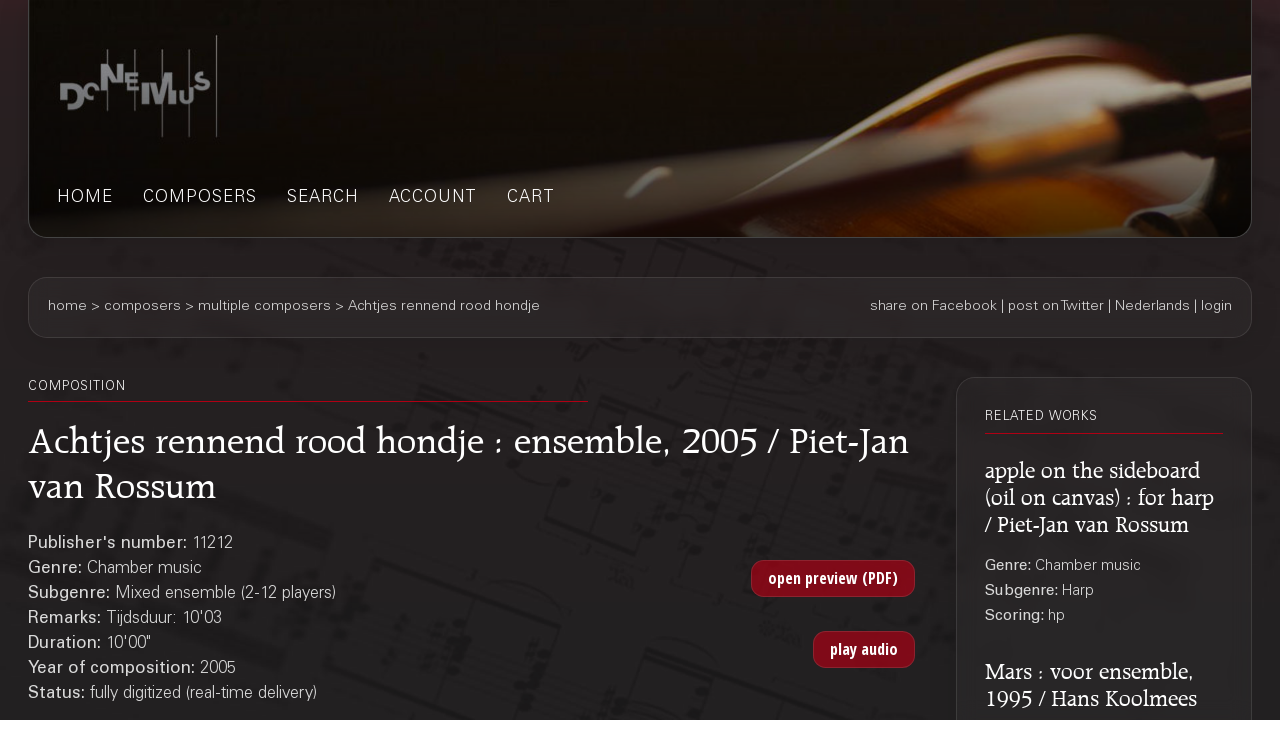

--- FILE ---
content_type: text/html;charset=UTF-8
request_url: https://webshop.donemus.com/action/front/sheetmusic/11212/Achtjes+rennend+rood+hondje
body_size: 5349
content:
<!DOCTYPE html>
<html xmlns="http://www.w3.org/1999/xhtml">
	<head>
		<meta http-equiv="Content-type" content="text/html;charset=UTF-8"/>
		<meta name="viewport" content="width=device-width, initial-scale=1"/>
		<meta name="description" content="Achtjes rennend rood hondje : ensemble, 2005 / Piet-Jan van Rossum">
		<title>Donemus Webshop &mdash; Achtjes rennend rood hondje</title>
		<link rel="icon" type="image/x-icon" href="/favicon.ico?1,176"/>
		<link rel="stylesheet" type="text/css" href="https://fonts.googleapis.com/css?family=Open+Sans+Condensed:300,300italic,700&amp;subset=latin,latin-ext"/>
		<link rel="stylesheet" type="text/css" href="/css/front.css?1,176"/>
		<link rel="stylesheet" type="text/css" href="/css/donemus/jquery-ui-1.9.2.custom.css?1,176"/>
		<link rel="canonical" href="https://webshop.donemus.com/action/front/sheetmusic/11212/Achtjes+rennend+rood+hondje"/>
		<!--[if lte IE 8]>
		<link rel="stylesheet" type="text/css" href="/css/front-msie.css?1,176"/>
		<![endif]-->
		<script type="text/javascript" src="/js/jquery-1.8.3.js?1,176"></script>
		<script type="text/javascript" src="/js/jquery-ui-1.9.2.custom.js?1,176"></script>
		<script type="text/javascript" src="/js/resources_en.js?1,176"></script>
		<script type="text/javascript" src="/js/front.js?1,176"></script>
		<script type="text/javascript" src="/js/soundmanager2-nodebug-jsmin.js?1,176"></script>
		</head>
	<body>
		<div id="donemus_alert" title="Donemus Webshop">
			<p id="donemus_alert_message">
			</p>
		</div>
		<div id="wrapper" class="wrapper-Sheetmusic">
			<div id="header_small">
				<div id="menu">
					<img src="/images/sep_grey.png" alt="|"/>
					<a href="/action/front/home">home</a><img src="/images/sep_grey.png" alt="|"/>
					<a href="/action/front/genre_list">genres</a><img src="/images/sep_grey.png" alt="|"/>
					<a href="/action/front/composer_list">composers</a><img src="/images/sep_grey.png" alt="|"/>
					<a href="/action/front/search">search</a><img src="/images/sep_grey.png" alt="|"/>
					<a href="/action/front/personal">account</a><img src="/images/sep_grey.png" alt="|"/>
					<a href="/action/front/cart">cart</a><img src="/images/sep_grey.png" alt="|"/>
				</div>
			</div>
			<div id="breadcrumb">
				<div id="breadcrumb_left">
					<a href="/action/front/home">home</a> &gt; <a href="/action/front/composer_list">composers</a> &gt; multiple composers &gt; Achtjes rennend rood hondje</div>
				<div id="breadcrumb_right">
					<a href="http://www.facebook.com/sharer.php?u=https%3a%2f%2fwebshop.donemus.com%2faction%2ffront%2fsheetmusic%2f11212%2fAchtjes%2brennend%2brood%2bhondje&amp;ref=fbshare&amp;t=Achtjes+rennend+rood+hondje+%3a+ensemble%2c+2005+%2f+Piet-Jan+van+Rossum" target="_blank">share on Facebook</a>
						 | <a href="http://twitter.com/share?url=https%3a%2f%2fwebshop.donemus.com%2faction%2ffront%2fsheetmusic%2f11212%2fAchtjes%2brennend%2brood%2bhondje&amp;ref=twitbtn&amp;text=Achtjes+rennend+rood+hondje+%3a+ensemble%2c+2005+%2f+Piet-Jan+van+Rossum" target="_blank">post on Twitter</a>
						 | <a href="/action/front/home?switchLanguage=&amp;newLanguage=nl">Nederlands</a> | <a href="/action/front/login">login</a></div>
			</div>
			<div id="body">
				<div id="column">
						<div id="left_column">
			<p class="title">related works</p>
				<p class="subheading">
	<a href="/action/front/sheetmusic/21770">apple on the sideboard (oil on canvas) : for harp / Piet-Jan van Rossum</a></p>
<p class="content" style="padding-bottom: 6px;">
	<span class="b">
			Genre: 
		</span>
		Chamber music<br/>
	<span class="b">
			Subgenre: 
		</span>
		Harp<br/>
	<span class="b">
			Scoring: 
		</span>
		hp<br/>
	</p><p class="subheading">
	<a href="/action/front/sheetmusic/9265">Mars : voor ensemble, 1995 / Hans Koolmees</a></p>
<p class="content" style="padding-bottom: 6px;">
	<span class="b">
			Genre: 
		</span>
		Chamber music<br/>
	<span class="b">
			Subgenre: 
		</span>
		Mixed ensemble (2-12 players)<br/>
	<span class="b">
			Scoring: 
		</span>
		cl trb 2perc acc cb<br/>
	</p><p class="subheading">
	<a href="/action/front/sheetmusic/20553">Centrifugal Bumblepuppy : for seven musicians / Geoff Hannan</a></p>
<p class="content" style="padding-bottom: 6px;">
	<span class="b">
			Genre: 
		</span>
		Chamber music<br/>
	<span class="b">
			Subgenre: 
		</span>
		Mixed ensemble (2-12 players)<br/>
	<span class="b">
			Scoring: 
		</span>
		picc cl/cl-b perc pf vn vc bass<br/>
	</p><p class="subheading">
	<a href="/action/front/sheetmusic/21433">Smoke for Strangers : for prepared flute, violin and contrabass / Wilma Pistorius</a></p>
<p class="content" style="padding-bottom: 6px;">
	<span class="b">
			Genre: 
		</span>
		Chamber music<br/>
	<span class="b">
			Subgenre: 
		</span>
		Mixed ensemble (2-12 players)<br/>
	<span class="b">
			Scoring: 
		</span>
		fl vn db<br/>
	</p><div class="divider"></div>
			
			&nbsp;
		</div>
		<div id="right_column">
			<p class="title">composition</p>
			<p class="heading">
				Achtjes rennend rood hondje : ensemble, 2005 / Piet-Jan van Rossum<br/>
			</p>
			<div style="overflow: hidden; position: relative;">
				<div style="overflow: hidden; position: relative; float: left; width: 485px;">
					<p class="content">
						<span class="b">
								Publisher's number: 
							</span>
							11212<br/>
						<span class="b">
								Genre: 
							</span>
							Chamber music<br/>
						<span class="b">
								Subgenre: 
							</span>
							Mixed ensemble (2-12 players)<br/>
						<span class="b">
								Remarks: 
							</span>
							Tijdsduur: 10&#039;03<br/>
						<span class="b">
									Duration: 
								</span>
								10'00"<br/>
							<span class="b">
								Year of composition: 
							</span>
							2005<br/>
						<span class="b">
							Status: 
						</span>
						fully digitized (real-time delivery)<br/>
					</p>
				</div>
				<div style="overflow: hidden; position: relative; float: right; width: 175px; text-align: right;">
					<form method="post" autocomplete="off" action="/action/front/sheetmusic" target="_blank"><input name="preview" type="hidden" value="1" /><input name="numdon" type="hidden" value="11212" /><input name="button_preview" style="margin-bottom: 6px;" id="button_preview" type="submit" value="open preview (PDF)" /><div style="display: none;"><input type="hidden" name="_sourcePage" value="49CBd03sUnChu-OGgxFNXL4zYWgGrYkIA8yrB3cYzzgmk1RnWoN-kw==" /><input type="hidden" name="__fp" value="5Cf-ja59C9M=" /></div></form><form method="post" autocomplete="off" action="/action/front/sheetmusic"><input onclick="return sm_audio_toggle();" name="button_audio" style="margin-bottom: 6px;" id="button_audio" type="button" value="play audio" /><div style="display: none;"><input type="hidden" name="_sourcePage" value="HJi1-Va1Xfuhu-OGgxFNXL4zYWgGrYkIA8yrB3cYzzgmk1RnWoN-kw==" /><input type="hidden" name="__fp" value="LD5CpPIUjok=" /></div></form><script>
								var sm_audio, sm_audio_init;

								function sm_audio_toggle() {
									if (!sm_audio_init) {
										sm_audio_init = true;
										soundManager.setup({
											url: "/files",
											flashVersion: 8,
											debugFlash: false,
											onready: function() {
												sm_audio = soundManager.createSound({
													id: "sm_audio",
													url: "/action/front/sheetmusic?audio=1&numdon=11212",
													autoLoad: true,
													autoPlay: true,
													stream: true,
													onplay: function() {
														$("#button_audio").val(resources.js.stopAudio);
													},
													onstop: function() {
														$("#button_audio").val(resources.js.playAudio);
													},
													onfinish: function() {
														$("#button_audio").val(resources.js.playAudio);
													},
													volume: 100
												});
											}
										});
									} else if (sm_audio) {
										if (sm_audio.playState == 1) {
											sm_audio.stop();
										} else {
											sm_audio.play();
										}
									}
									return false;
								}
							</script>
						</div>
				</div>
			<div class="divider"></div>
			<p class="content">
					<span class="b">
										Other authors:
									</span>
									<br/>
									<a href="/action/front/composer/Rossum%2C+Piet-Jan+van">Rossum, Piet-Jan van</a>
									(Composer)
								<br/>
							</p>
				<div class="divider"></div>
			<form method="post" autocomplete="off" action="/action/front/sheetmusic" id="frmOrder" onsubmit="return sm_check_order(false);"><input name="order" type="hidden" value="1" /><input name="numdon" type="hidden" value="11212" /><table class="content">
							<tr>
											<td colspan="4" class="subheading">
												Sheet Music</td>
										</tr>
										<tr>
											<td colspan="4">
												If you are going to perform this composition, you can <a href="http://www.donemus.nl/announce-your-event/" target="_blank">enter your concert information here</a>. We will publish this information at the <a href="https://www.facebook.com/Donemus" target="_blank">Donemus Facebook page</a> and in the <a href="http://www.donemus.nl/upcoming-events/" target="_blank">Donemus Concert Agenda</a>.</td>
										</tr>
										<tr>
											<td colspan="4">
												You can buy the parts or other related products on-line. If you choose a downloadable product you will receive the product in digital form. In all other cases the product is sent to you physically. Please note that you require a copy of this product for every user.</td>
										</tr>
										<tr>
											<td style="width: 97px;" class="b">
												Product</td>
											<td style="width: 341px;" class="b">
												Description</td>
											<td style="width: 97px;" class="b">
												Price/piece</td>
											<td style="width: 116px;" class="b">
												Count</td>
										</tr>
									<tr>
															<td>
																Score</td>
															<td>
																Download to Newzik (A3), 39 pages</td>
															<td>
																EUR 26.96</td>
															<td>
																<input type="button" class="small_button" id="button_buy_less_95525790_newzik" name="button_buy_less_95525790_newzik" value="-" onclick="return sm_buy_less('95525790_newzik', 1, 1000);"/>
																<input type="text" id="text_buy_95525790_newzik" name="text_buy_95525790_newzik" value="0" style="text-align: center;" maxlength="3" size="3" onchange="return sm_buy_change('95525790_newzik', 1, 1000);"/>
																<input type="button" class="small_button" id="button_buy_more_95525790_newzik" name="button_buy_more_95525790_newzik" value="+" onclick="return sm_buy_more('95525790_newzik', 1, 1000);"/>
															</td>
														</tr>
													<tr>
															<td>
																</td>
															<td>
																Download as PDF (A3), 39 pages</td>
															<td>
																EUR 32.35</td>
															<td>
																<input type="button" class="small_button" id="button_buy_less_95525790_download" name="button_buy_less_95525790_download" value="-" onclick="return sm_buy_less('95525790_download', 1, 1000);"/>
																<input type="text" id="text_buy_95525790_download" name="text_buy_95525790_download" value="0" style="text-align: center;" maxlength="3" size="3" onchange="return sm_buy_change('95525790_download', 1, 1000);"/>
																<input type="button" class="small_button" id="button_buy_more_95525790_download" name="button_buy_more_95525790_download" value="+" onclick="return sm_buy_more('95525790_download', 1, 1000);"/>
															</td>
														</tr>
													<tr>
															<td>
																</td>
															<td>
																Hardcopy, normal size (A3), 39 pages</td>
															<td>
																EUR 53.93</td>
															<td>
																<input type="button" class="small_button" id="button_buy_less_95525790_physicallarge" name="button_buy_less_95525790_physicallarge" value="-" onclick="return sm_buy_less('95525790_physicallarge', 1, 1000);"/>
																<input type="text" id="text_buy_95525790_physicallarge" name="text_buy_95525790_physicallarge" value="0" style="text-align: center;" maxlength="3" size="3" onchange="return sm_buy_change('95525790_physicallarge', 1, 1000);"/>
																<input type="button" class="small_button" id="button_buy_more_95525790_physicallarge" name="button_buy_more_95525790_physicallarge" value="+" onclick="return sm_buy_more('95525790_physicallarge', 1, 1000);"/>
															</td>
														</tr>
													<tr>
															<td>
																</td>
															<td>
																Hardcopy, study size (A4), 39 pages</td>
															<td>
																EUR 36.62</td>
															<td>
																<input type="button" class="small_button" id="button_buy_less_95525790_physicalmedium" name="button_buy_less_95525790_physicalmedium" value="-" onclick="return sm_buy_less('95525790_physicalmedium', 1, 1000);"/>
																<input type="text" id="text_buy_95525790_physicalmedium" name="text_buy_95525790_physicalmedium" value="0" style="text-align: center;" maxlength="3" size="3" onchange="return sm_buy_change('95525790_physicalmedium', 1, 1000);"/>
																<input type="button" class="small_button" id="button_buy_more_95525790_physicalmedium" name="button_buy_more_95525790_physicalmedium" value="+" onclick="return sm_buy_more('95525790_physicalmedium', 1, 1000);"/>
															</td>
														</tr>
													<tr>
															<td>
																Rental Part(s)</td>
															<td>
																Download to Newzik (B4), 42 pages</td>
															<td>
																EUR 23.41</td>
															<td>
																<input type="button" class="small_button" id="button_buy_less_95522460_newzik" name="button_buy_less_95522460_newzik" value="-" onclick="return sm_buy_less('95522460_newzik', 1, 1);"/>
																<input type="text" id="text_buy_95522460_newzik" name="text_buy_95522460_newzik" value="0" style="text-align: center;" maxlength="3" size="3" onchange="return sm_buy_change('95522460_newzik', 1, 1);"/>
																<input type="button" class="small_button" id="button_buy_more_95522460_newzik" name="button_buy_more_95522460_newzik" value="+" onclick="return sm_buy_more('95522460_newzik', 1, 1);"/>
															</td>
														</tr>
													<tr>
															<td>
																</td>
															<td>
																Download as PDF (B4), 42 pages</td>
															<td>
																EUR 28.09</td>
															<td>
																<input type="button" class="small_button" id="button_buy_less_95522460_download" name="button_buy_less_95522460_download" value="-" onclick="return sm_buy_less('95522460_download', 1, 1);"/>
																<input type="text" id="text_buy_95522460_download" name="text_buy_95522460_download" value="0" style="text-align: center;" maxlength="3" size="3" onchange="return sm_buy_change('95522460_download', 1, 1);"/>
																<input type="button" class="small_button" id="button_buy_more_95522460_download" name="button_buy_more_95522460_download" value="+" onclick="return sm_buy_more('95522460_download', 1, 1);"/>
															</td>
														</tr>
													<tr>
															<td>
																</td>
															<td>
																Hardcopy, normal size (B4), 42 pages</td>
															<td>
																EUR 46.82</td>
															<td>
																<input type="button" class="small_button" id="button_buy_less_95522460_physicallarge" name="button_buy_less_95522460_physicallarge" value="-" onclick="return sm_buy_less('95522460_physicallarge', 1, 1);"/>
																<input type="text" id="text_buy_95522460_physicallarge" name="text_buy_95522460_physicallarge" value="0" style="text-align: center;" maxlength="3" size="3" onchange="return sm_buy_change('95522460_physicallarge', 1, 1);"/>
																<input type="button" class="small_button" id="button_buy_more_95522460_physicallarge" name="button_buy_more_95522460_physicallarge" value="+" onclick="return sm_buy_more('95522460_physicallarge', 1, 1);"/>
															</td>
														</tr>
													<tr>
									<td colspan="4" style="text-align: right;">
										<input name="button_buy" style="margin-bottom: 6px;" id="button_buy" type="submit" value="Add to shopping cart" /></td>
								</tr>
							</table>
						<div class="divider"></div>
					<script type="text/javascript">
								<!--
									var license_prices = [];
									
										license_prices['rent'] = [
											
												'EUR 0.00',
											
												'EUR 167.82',
											
												'EUR 302.50',
											
												'EUR 426.98',
											
												'EUR 545.26',
											
												'EUR 659.15',
											
												'EUR 769.64',
											
												'EUR 877.39',
											
												'EUR 982.84',
											
												'EUR 1,086.34',
											
												'EUR 1,188.11',
											
												'EUR 1,288.37',
											
												'EUR 1,387.27',
											
												'EUR 1,484.94',
											
												'EUR 1,581.49',
											
												'EUR 1,677.01',
											
												'EUR 1,771.58',
											
												'EUR 1,865.26',
											
												'EUR 1,958.13',
											
												'EUR 2,050.22',
											
												'EUR 2,141.58',
											
											0
										];
									
										license_prices['radio'] = [
											
												'EUR 0.00',
											
												'EUR 167.82',
											
												'EUR 302.50',
											
												'EUR 426.98',
											
												'EUR 545.26',
											
												'EUR 659.15',
											
												'EUR 769.64',
											
												'EUR 877.39',
											
												'EUR 982.84',
											
												'EUR 1,086.34',
											
												'EUR 1,188.11',
											
												'EUR 1,288.37',
											
												'EUR 1,387.27',
											
												'EUR 1,484.94',
											
												'EUR 1,581.49',
											
												'EUR 1,677.01',
											
												'EUR 1,771.58',
											
												'EUR 1,865.26',
											
												'EUR 1,958.13',
											
												'EUR 2,050.22',
											
												'EUR 2,141.58',
											
											0
										];
									
										license_prices['tv'] = [
											
												'EUR 0.00',
											
												'EUR 335.64',
											
												'EUR 605.00',
											
												'EUR 853.96',
											
												'EUR 1,090.52',
											
												'EUR 1,318.30',
											
												'EUR 1,539.28',
											
												'EUR 1,754.78',
											
												'EUR 1,965.68',
											
												'EUR 2,172.68',
											
												'EUR 2,376.22',
											
												'EUR 2,576.74',
											
												'EUR 2,774.54',
											
												'EUR 2,969.88',
											
												'EUR 3,162.98',
											
												'EUR 3,354.02',
											
												'EUR 3,543.16',
											
												'EUR 3,730.52',
											
												'EUR 3,916.26',
											
												'EUR 4,100.44',
											
												'EUR 4,283.16',
											
											0
										];
									
										license_prices['cd'] = [
											
												'EUR 0.00',
											
												'EUR 167.82',
											
												'EUR 302.50',
											
												'EUR 426.98',
											
												'EUR 545.26',
											
												'EUR 659.15',
											
												'EUR 769.64',
											
												'EUR 877.39',
											
												'EUR 982.84',
											
												'EUR 1,086.34',
											
												'EUR 1,188.11',
											
												'EUR 1,288.37',
											
												'EUR 1,387.27',
											
												'EUR 1,484.94',
											
												'EUR 1,581.49',
											
												'EUR 1,677.01',
											
												'EUR 1,771.58',
											
												'EUR 1,865.26',
											
												'EUR 1,958.13',
											
												'EUR 2,050.22',
											
												'EUR 2,141.58',
											
											0
										];
									
								-->
								</script>
							<table class="content">
									<tr>
										<td colspan="2" class="subheading">
											Rent</td>
									</tr>
									<tr>
										<td colspan="2" style="width: 100%;">You can rent this work by purchasing a rental license for one or more performances. If you buy a license you also need to buy 1 copy of the rental parts (see above). For each performance you need to obtain a rental license. More information about renting is available at the Donemus website. Please contact <a href="mailto:webshop@donemus.nl">Donemus Publishing</a> if you have any questions about renting before buying a license.</td>
									</tr>
									<tr>
										<td style="width: 198px;">
											Number of performances</td>
										<td style="text-align: right;">
											<input type="button" class="small_button" id="button_rent_less_95522460" name="button_rent_less_95522460" value="-" onclick="return sm_license_less('95522460', 'rent');"/>
											<input type="text" id="text_rent_95522460" name="text_rent_95522460" value="0" style="text-align: center;" maxlength="3" size="3" readonly="readonly"/>
											<input type="button" class="small_button" id="button_rent_more_95522460_" name="button_rent_more_95522460" value="+" onclick="return sm_license_more('95522460', 'rent');"/>
										</td>
									</tr>
									<tr>
										<td style="width: 198px;">
											Total license costs</td>
										<td style="text-align: right;">
											<input type="text" id="text_rent_95522460_cost" name="text_rent_95522460_cost" value="0" style="text-align: center;" size="12" readonly="readonly"/>
										</td>
									</tr>
									<tr id="row_rent_95522460_0" style="display: none;">
										<td style="width: 198px;">
											<span id="span_rent_95522460_0_count">0</span>
										</td>
										<td style="text-align: right;">
											<input type="text" id="text_rent_95522460_0_date" name="text_rent_95522460_0_date" value="" size="12"/>
										</td>
									</tr>
									<tr>
										<td colspan="2" style="text-align: right;">
											<input name="button_rent" style="margin-bottom: 6px;" id="button_rent" type="submit" value="Add to shopping cart" /><script type="text/javascript">
												sm_license_init('95522460', 'rent');
											</script>
										</td>
									</tr>
								</table>
								<div class="divider"></div>
								<table class="content">
									<tr>
										<td colspan="2" class="subheading">
											Live broadcast</td>
									</tr>
									<tr>
										<td colspan="2" style="width: 100%;">If the work is being recorded for a live radio or TV broadcast or internet stream you can easily acquire the license for this. Any broadcast within 1 year of the recording of the work is defined as a 'live' broadcast. For every broadcast you need to obtain a license.</td>
									</tr>
									<tr>
										<td style="width: 198px;">
											Audio broadcast (radio, internet)</td>
										<td style="text-align: right;">
											<input type="button" class="small_button" id="button_radio_less_95522460" name="button_radio_less_95522460" value="-" onclick="return sm_license_less('95522460', 'radio');"/>
											<input type="text" id="text_radio_95522460" name="text_radio_95522460" value="0" style="text-align: center;" maxlength="3" size="3" readonly="readonly"/>
											<input type="button" class="small_button" id="button_radio_more_95522460_" name="button_radio_more_95522460" value="+" onclick="return sm_license_more('95522460', 'radio');"/>
										</td>
									</tr>
									<tr>
										<td style="width: 198px;">
											Total license costs</td>
										<td style="text-align: right;">
											<input type="text" id="text_radio_95522460_cost" name="text_radio_95522460_cost" value="0" style="text-align: center;" size="12" readonly="readonly"/>
										</td>
									</tr>
									<tr id="row_radio_95522460_0" style="display: none;">
										<td style="width: 198px;">
											<span id="span_radio_95522460_0_count">0</span>
										</td>
										<td style="text-align: right;">
											<input type="text" id="text_radio_95522460_0_date" name="text_radio_95522460_0_date" value="" size="12"/>
										</td>
									</tr>
									<tr>
										<td style="width: 198px;">
											Video broadcast (TV, streaming)</td>
										<td style="text-align: right;">
											<input type="button" class="small_button" id="button_tv_less_95522460" name="button_tv_less_95522460" value="-" onclick="return sm_license_less('95522460', 'tv');"/>
											<input type="text" id="text_tv_95522460" name="text_tv_95522460" value="0" style="text-align: center;" maxlength="3" size="3" readonly="readonly"/>
											<input type="button" class="small_button" id="button_tv_more_95522460_" name="button_tv_more_95522460" value="+" onclick="return sm_license_more('95522460', 'tv');"/>
										</td>
									</tr>
									<tr>
										<td style="width: 198px;">
											Total license costs</td>
										<td style="text-align: right;">
											<input type="text" id="text_tv_95522460_cost" name="text_tv_95522460_cost" value="0" style="text-align: center;" size="12" readonly="readonly"/>
										</td>
									</tr>
									<tr id="row_tv_95522460_0" style="display: none;">
										<td style="width: 198px;">
											<span id="span_tv_95522460_0_count">0</span>
										</td>
										<td style="text-align: right;">
											<input type="text" id="text_tv_95522460_0_date" name="text_tv_95522460_0_date" value="" size="12"/>
										</td>
									</tr>
									<tr>
										<td colspan="2" style="text-align: right;">
											<input name="button_live" style="margin-bottom: 6px;" id="button_live" type="submit" value="Add to shopping cart" /><script type="text/javascript">
												sm_license_init('95522460', 'radio');
												sm_license_init('95522460', 'tv');
											</script>
										</td>
									</tr>
								</table>
								<div class="divider"></div>
								<table class="content">
									<tr>
										<td colspan="2" class="subheading">
											CD/DVD recordings</td>
									</tr>
									<tr>
										<td colspan="2" style="width: 100%;">If you want to record this work to CD or DVD you can acquire a license here. For every title you need to obtain a license.</td>
									</tr>
									<tr>
										<td style="width: 198px;">
											CD/DVD titles</td>
										<td style="text-align: right;">
											<input type="button" class="small_button" id="button_cd_less_95522460" name="button_cd_less_95522460" value="-" onclick="return sm_license_less('95522460', 'cd');"/>
											<input type="text" id="text_cd_95522460" name="text_cd_95522460" value="0" style="text-align: center;" maxlength="3" size="3" readonly="readonly"/>
											<input type="button" class="small_button" id="button_cd_more_95522460_" name="button_cd_more_95522460" value="+" onclick="return sm_license_more('95522460', 'cd');"/>
										</td>
									</tr>
									<tr>
										<td style="width: 198px;">
											Total license costs</td>
										<td style="text-align: right;">
											<input type="text" id="text_cd_95522460_cost" name="text_cd_95522460_cost" value="0" style="text-align: center;" size="12" readonly="readonly"/>
										</td>
									</tr>
									<tr id="row_cd_95522460_0" style="display: none;">
										<td style="width: 198px;">
											<span id="span_cd_95522460_0_count">0</span>
										</td>
										<td style="text-align: right;">
											<input type="text" id="text_cd_95522460_0_date" name="text_cd_95522460_0_date" value="" size="12"/>
										</td>
									</tr>
									<tr>
										<td colspan="2" style="text-align: right;">
											<input name="button_cd" style="margin-bottom: 6px;" id="button_cd" type="submit" value="Add to shopping cart" /><script type="text/javascript">
												sm_license_init('95522460', 'cd');
											</script>
										</td>
									</tr>
								</table>
								<div class="divider"></div>
							<div style="display: none;"><input type="hidden" name="_sourcePage" value="OOtazkruyuWhu-OGgxFNXL4zYWgGrYkIA8yrB3cYzzgmk1RnWoN-kw==" /><input type="hidden" name="__fp" value="NyJiix5QmVI=" /></div></form><script type="text/javascript">
				$("#button_preview,#button_audio,#button_buy,#button_rent,#button_live,#button_cd,#button_send,#master\\.cancel").button();
			</script>
		</div>
	</div>
				</div>
			<div id="footer">
				Copyright &copy; 2012-2025 Donemus Publishing B.V. under license from Stichting Donemus Beheer. All rights reserved.
				 - 
				<a href="files/privacypolicy.pdf">Privacy policy</a>
			</div>
		</div>
		<script type="text/javascript">
					var _gaq = _gaq || [];
					_gaq.push(['_setAccount', 'UA-32390156-4']);
					_gaq.push(['_trackPageview']);
					
					(function() {
					  var ga = document.createElement('script'); ga.type = 'text/javascript'; ga.async = true;
					  ga.src = ('https:' == document.location.protocol ? 'https://ssl' : 'http://www') + '.google-analytics.com/ga.js';
					  var s = document.getElementsByTagName('script')[0]; s.parentNode.insertBefore(ga, s);
					})();
				</script>
			</body>
</html>
